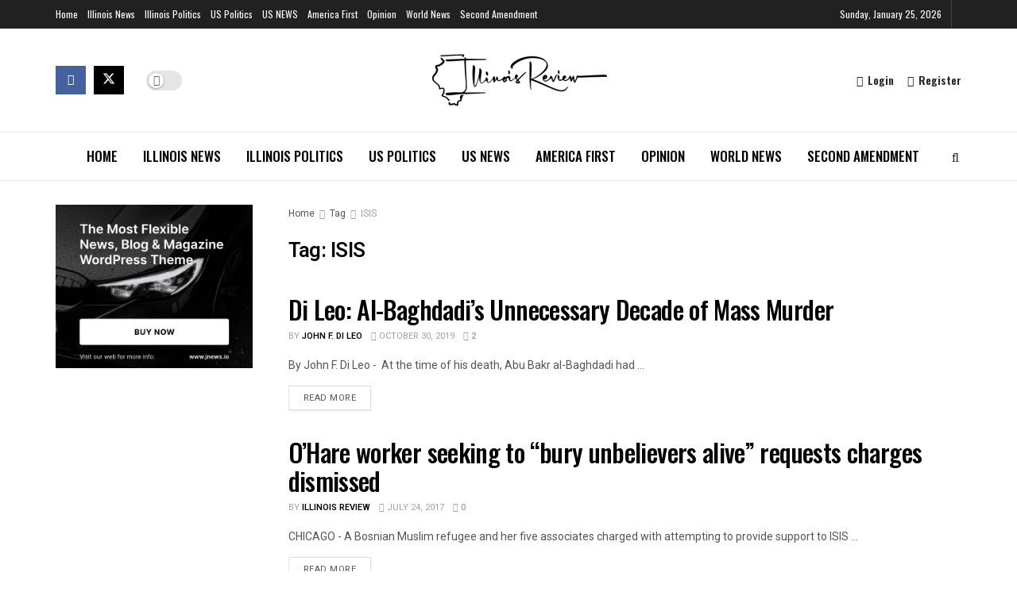

--- FILE ---
content_type: text/html; charset=utf-8
request_url: https://www.google.com/recaptcha/api2/aframe
body_size: 267
content:
<!DOCTYPE HTML><html><head><meta http-equiv="content-type" content="text/html; charset=UTF-8"></head><body><script nonce="8fJSGifdYh3jpvn76cVdkw">/** Anti-fraud and anti-abuse applications only. See google.com/recaptcha */ try{var clients={'sodar':'https://pagead2.googlesyndication.com/pagead/sodar?'};window.addEventListener("message",function(a){try{if(a.source===window.parent){var b=JSON.parse(a.data);var c=clients[b['id']];if(c){var d=document.createElement('img');d.src=c+b['params']+'&rc='+(localStorage.getItem("rc::a")?sessionStorage.getItem("rc::b"):"");window.document.body.appendChild(d);sessionStorage.setItem("rc::e",parseInt(sessionStorage.getItem("rc::e")||0)+1);localStorage.setItem("rc::h",'1769393653573');}}}catch(b){}});window.parent.postMessage("_grecaptcha_ready", "*");}catch(b){}</script></body></html>

--- FILE ---
content_type: application/javascript; charset=utf-8
request_url: https://fundingchoicesmessages.google.com/f/AGSKWxVbX6sxA1GpluLSGlbDkQ8ZqFXn5xg6BQWuuc2A7LViIoba5rC0ZdCbhJI_xyEe5OjwpoY5eKYIrmAUc16i4TOVT-qsAdL4BMXAN64oBOp71nRalo90so6dje4qLIpZ3eLH1giOM8AZJ3QNeh3H6IbfMe64t6j6TGY9FjWBQhWamDlD1xbX-ca6iffL/_/ext/adform-_centre_ad./ad-right2./adjs_/fleshlight.
body_size: -1291
content:
window['02fdd7e4-8a09-4c98-849e-26e2abb80117'] = true;